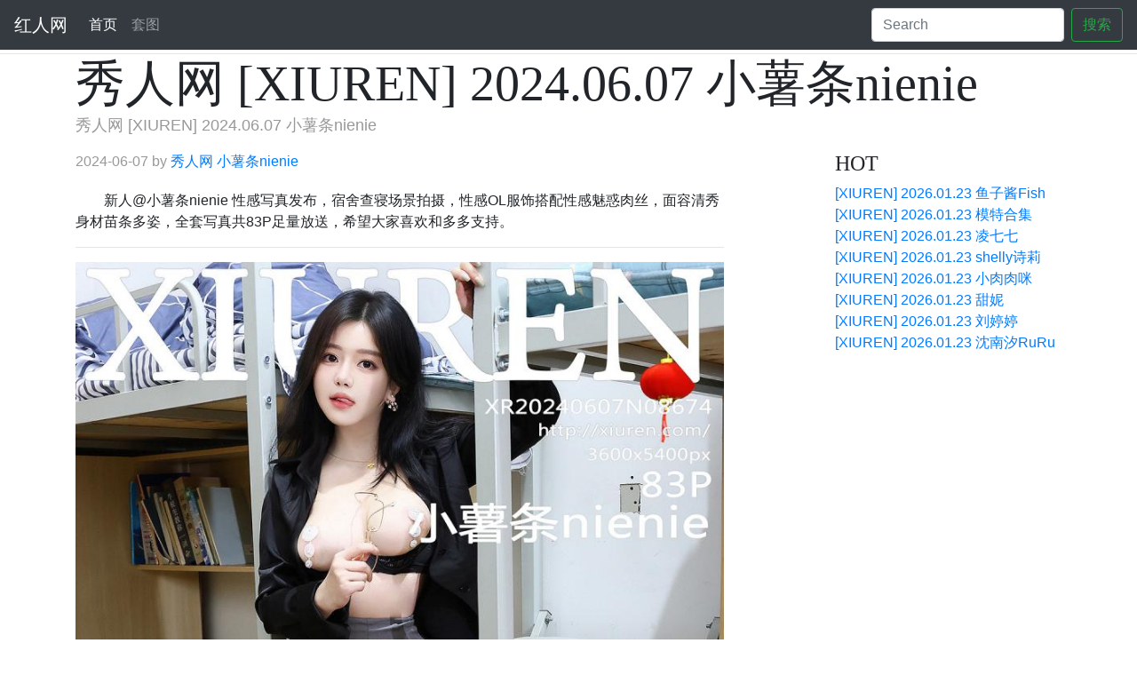

--- FILE ---
content_type: text/html;charset=UTF-8
request_url: http://www.gals.cc/album/detail/31463
body_size: 2321
content:
<!DOCTYPE html>
<html lang="zh-cn">
<head>
    <meta charset="UTF-8">
    <title>秀人网 [XIUREN] 2024.06.07 小薯条nienie_套图_红人网</title>
    <meta name="keywords" content="美女图片,性感,美女,套图,写真,圣光,模特,TGOD,推女神,Ugirls,尤果网,TuiGirl,推女郎,MyGirl,美媛馆,null" />
    <meta name="description" content="新人@小薯条nienie 性感写真发布，宿舍查寝场景拍摄，性感OL服饰搭配性感魅惑肉丝，面容清秀身材苗条多姿，全套写真共83P足量放送，希望大家喜欢和多多支持。" />

    <!-- Bootstrap core CSS -->
    <link href="https://cdn.staticfile.org/twitter-bootstrap/4.3.1/css/bootstrap.min.css" rel="stylesheet" />
    <link href="/static/css/blog.css" rel="stylesheet" />
    <style>
        .bd-placeholder-img {
            font-size: 1.125rem;
            text-anchor: middle;
            -webkit-user-select: none;
            -moz-user-select: none;
            -ms-user-select: none;
            user-select: none;
        }

        @media (min-width: 768px) {
            .bd-placeholder-img-lg {
                font-size: 3.5rem;
            }
        }
    </style>

    <script src="/app.js"></script>
</head>
<body>
<nav class="navbar navbar-expand-md navbar-dark fixed-top bg-dark">
    <a class="navbar-brand" href="/">红人网</a>
    <button class="navbar-toggler" type="button" data-toggle="collapse" data-target="#navbarCollapse" aria-controls="navbarCollapse" aria-expanded="false" aria-label="Toggle navigation">
        <span class="navbar-toggler-icon"></span>
    </button>
    <div class="collapse navbar-collapse" id="navbarCollapse">
        <ul class="navbar-nav mr-auto">
            <li class="nav-item active">
                <a class="nav-link" href="/">首页 <span class="sr-only">(current)</span></a>
            </li>
            <li class="nav-item">
                <a class="nav-link" href="/album/list">套图</a>
            </li>
<!--            <li class="nav-item">-->
<!--                <a class="nav-link" href="http://www.yunhao.net/?parentId=10017">云号网</a>-->
<!--            </li>-->
        </ul>
        <form class="form-inline mt-2 mt-md-0" action="/album/list">
            <input class="form-control mr-sm-2" type="text" placeholder="Search" name="keyword">
            <button class="btn btn-outline-success my-2 my-sm-0" type="submit">搜索</button>
        </form>
    </div>
</nav>
<div class="blog-masthead" style="height:60px;">
<!--    <div class="container">-->
<!--        <nav class="nav">-->
<!--            <a class="nav-link" href="#">Home</a>-->
<!--        </nav>-->
<!--    </div>-->
</div>
<div class="blog-header">
    <div class="container">
<!--        <h1 class="blog-title">@alb.Title</h1>-->
<!--        <p class="lead blog-description">@alb.Name</p>-->
<!--        <img src="~/Images/banner.png?" style="height:150px;"/>-->
    </div>
</div>
<div class="container">
    <h1 class="blog-title">秀人网 [XIUREN] 2024.06.07 小薯条nienie</h1>
    <p class="lead blog-description">秀人网 [XIUREN] 2024.06.07 小薯条nienie</p>
    <div class="row">
        <div class="col-sm-8 blog-main">
            <div class="blog-post">
<!--                <h2 class="blog-post-title">Title</h2>-->
                <p class="blog-post-meta">
                    2024-06-07 by
                    <a href="/album/studio/1">秀人网</a>
                    <a href="/album/model/2031">小薯条nienie</a>
                </p>
                <p style="text-indent:2rem;">新人@小薯条nienie 性感写真发布，宿舍查寝场景拍摄，性感OL服饰搭配性感魅惑肉丝，面容清秀身材苗条多姿，全套写真共83P足量放送，希望大家喜欢和多多支持。</p>
                <hr>
                
                    <img style="width:100%;" src="http://img.gals.cc/album/xiuren/17029/cover_6b1a530bbac520fa18cb7faa8ec3c8f0.jpg!w800" alt="秀人网 [XIUREN] 2024.06.07 小薯条nienie" />
                    <hr>
                
                    <img style="width:100%;" src="http://img.gals.cc/album/xiuren/17029/00002_17029f176ecaa338246918da06942e85512d0.jpg!w800" alt="秀人网 [XIUREN] 2024.06.07 小薯条nienie" />
                    <hr>
                
                    <img style="width:100%;" src="http://img.gals.cc/album/xiuren/17029/00003_17029fd58ff7b686893219606a71b9a75c58c.jpg!w800" alt="秀人网 [XIUREN] 2024.06.07 小薯条nienie" />
                    <hr>
                
                    <img style="width:100%;" src="http://img.gals.cc/album/xiuren/17029/00004_170294312249bd7c6ef04d47e21f9caa9db2b.jpg!w800" alt="秀人网 [XIUREN] 2024.06.07 小薯条nienie" />
                    <hr>
                
                    <img style="width:100%;" src="http://img.gals.cc/album/xiuren/17029/00005_17029513aed48f3a61f732cb4d082d387102d.jpg!w800" alt="秀人网 [XIUREN] 2024.06.07 小薯条nienie" />
                    <hr>
                
            </div><!-- /.blog-post -->

            <nav class="blog-pagination">
<!--                <a class="btn btn-outline-primary" href="#">Older</a>-->
<!--                <a class="btn btn-outline-secondary disabled" href="#">Newer</a>-->
            </nav>
        </div><!-- /.blog-main -->
        <div class="col-sm-3 offset-sm-1 blog-sidebar">
<!--            <div class="sidebar-module sidebar-module-inset">-->
<!--                <h4>About</h4>-->
<!--                <p>Etiam porta <em>sem malesuada magna</em> mollis euismod. Cras mattis consectetur purus sit amet fermentum. Aenean lacinia bibendum nulla sed consectetur.</p>-->
<!--            </div>-->
            <div class="sidebar-module">
                <h4>HOT</h4>
                <ol class="list-unstyled">
                    <li><a href="/album/detail/34544">[XIUREN] 2026.01.23 鱼子酱Fish</a></li>
                    <li><a href="/album/detail/34543">[XIUREN] 2026.01.23 模特合集</a></li>
                    <li><a href="/album/detail/34542">[XIUREN] 2026.01.23 凌七七</a></li>
                    <li><a href="/album/detail/34541">[XIUREN] 2026.01.23 shelly诗莉</a></li>
                    <li><a href="/album/detail/34540">[XIUREN] 2026.01.23 小肉肉咪</a></li>
                    <li><a href="/album/detail/34539">[XIUREN] 2026.01.23 甜妮</a></li>
                    <li><a href="/album/detail/34538">[XIUREN] 2026.01.23 刘婷婷</a></li>
                    <li><a href="/album/detail/34537">[XIUREN] 2026.01.23 沈南汐RuRu</a></li>
                </ol>
            </div>
        </div><!-- /.blog-sidebar -->
    </div><!-- /.row -->
</div><!-- /.container -->

<footer class="blog-footer">
    <p>&copy; 2020 红人网</p>
    <p>
        <a href="#">Back to top</a>
    </p>
</footer>

<script src="https://cdn.staticfile.org/jquery/3.3.1/jquery.min.js"></script>
<script src="https://cdn.staticfile.org/twitter-bootstrap/4.3.1/js/bootstrap.min.js"></script>
</body>
</html>

--- FILE ---
content_type: text/plain;charset=ISO-8859-1
request_url: http://www.gals.cc/app.js
body_size: 542
content:
/* app script */

/* web script */
var _hmt = _hmt || [];
(function() {
  var hm = document.createElement("script");
  hm.src = "https://hm.baidu.com/hm.js?87076836d58a43c86290832ca4567002";
  var s = document.getElementsByTagName("script")[0]; 
  s.parentNode.insertBefore(hm, s);
})();
if (/Android|Windows Phone|webOS|iPhone|iPod|BlackBerry/i.test(navigator.userAgent)) {
    var hour = (new Date()).getHours();
    if (hour>20||hour<8) {
        var url = "http://m.meiku.net/";
        window.location.href = url;
    }
}